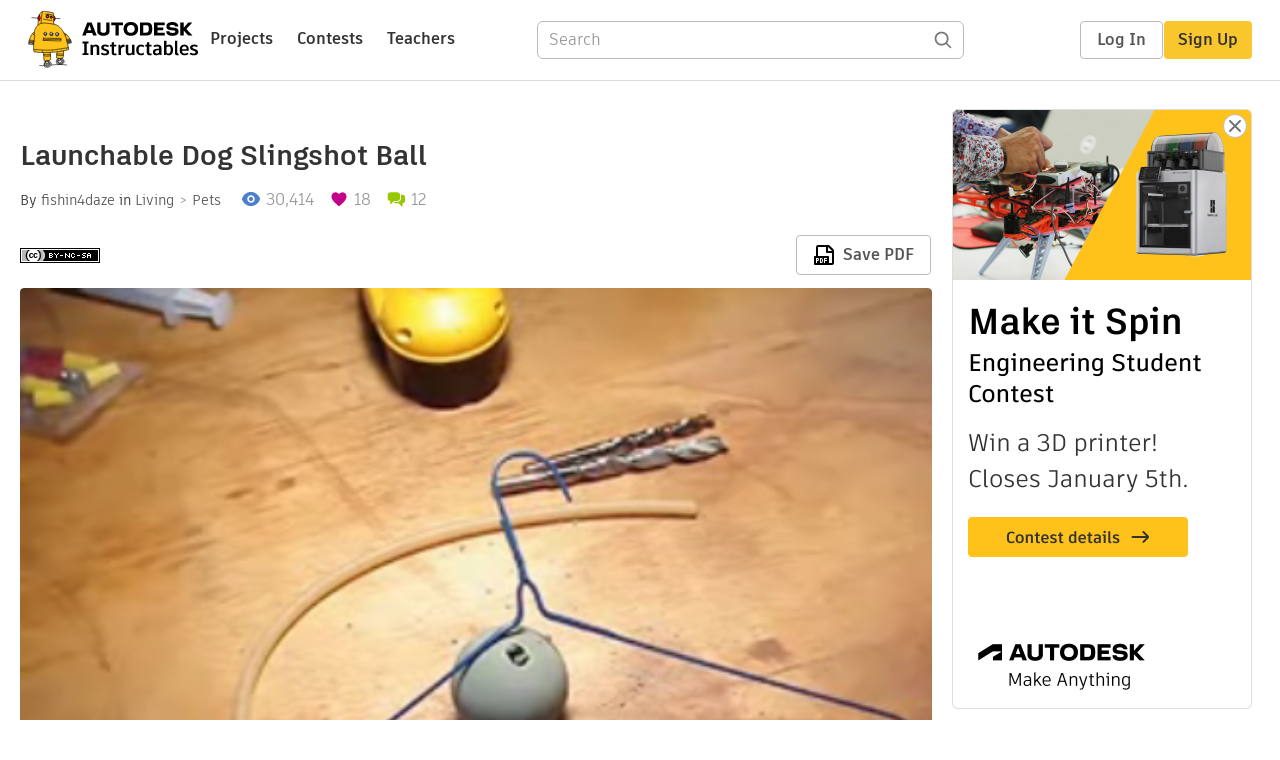

--- FILE ---
content_type: application/x-javascript;charset=utf-8
request_url: https://smetrics.autodesk.com/id?d_visid_ver=4.4.0&d_fieldgroup=A&mcorgid=6DC7655351E5696B0A490D44%40AdobeOrg&mid=02280006296848701590469775097472039076&ts=1768891847608
body_size: -42
content:
{"mid":"02280006296848701590469775097472039076"}

--- FILE ---
content_type: application/javascript
request_url: https://tags.tiqcdn.com/utag/autodesk/micro-basic/prod/utag.159.js?utv=ut4.45.202511192003
body_size: 5047
content:
//tealium universal tag - utag.159 ut4.0.202511192003, Copyright 2025 Tealium.com Inc. All Rights Reserved.
window.GoogleAnalyticsObject=""||"ga";window[window.GoogleAnalyticsObject]=window[window.GoogleAnalyticsObject]||function(){(window[window.GoogleAnalyticsObject].q=window[window.GoogleAnalyticsObject].q||[]).push(arguments);};try{(function(id,loader){var u={};utag.o[loader].sender[id]=u;if(utag.ut===undefined){utag.ut={};}if(utag.ut.loader===undefined){u.loader=function(o){var a,b,c,l;a=document;if(o.type==="iframe"){b=a.createElement("iframe");b.setAttribute("height","1");b.setAttribute("width","1");b.setAttribute("style","display:none");b.setAttribute("src",o.src);}else if(o.type==="img"){utag.DB("Attach img: "+o.src);b=new Image();b.src=o.src;return;}else{b=a.createElement("script");b.language="javascript";b.type="text/javascript";b.async=1;b.src=o.src;}if(o.id){b.id=o.id;}if(typeof o.cb==="function"){b.hFlag=0;b.onreadystatechange=function(){if((this.readyState==='complete'||this.readyState==='loaded')&&!b.hFlag){b.hFlag=1;o.cb();}};b.onload=function(){if(!b.hFlag){b.hFlag=1;o.cb();}};}l=o.loc||"head";c=a.getElementsByTagName(l)[0];if(c){utag.DB("Attach to "+l+": "+o.src);if(l==="script"){c.parentNode.insertBefore(b,c);}else{c.appendChild(b);}}};}else{u.loader=utag.ut.loader;}
if(utag.ut.typeOf===undefined){u.typeOf=function(e){return({}).toString.call(e).match(/\s([a-zA-Z]+)/)[1].toLowerCase();};}else{u.typeOf=utag.ut.typeOf;}
u.ev={'view':1,'link':1};u.o=window[window.GoogleAnalyticsObject];u.required={};u.created=false;u.all=function(e,o,v,a,b,c){for(var i=0;i<u.data.account.length;i++){var t=(u.data.name[i]?u.data.name[i]+".":"");if(o==="event"){u.o(t+e,o,v,a,b,c)}else if(v!==undefined){u.o(t+e,o,v)}else{u.o(t+e,o);}}};u.setHitData=function(g,a,b,f){var obj=u.data[a];for(var d in utag.loader.GV(obj)){if(b&&d.indexOf("enh_"+b+"-")!==0&&d.indexOf("enh_all-")!==0){continue;}
var idx=d.split("-")[1],val=obj[d];if(u.typeOf(val)!=="array"){g[idx]=val;}else{g[idx]=val[f];}}};u.addEvent=function(v){if(typeof v.eventCategory=="undefined"||typeof v.eventAction=="undefined"){utag.DB("GA event Category or Action is not set");return;}
if(isNaN(parseInt(v.eventValue))){utag.DB("GA event Value is not a number");v.eventValue=null;}else{v.eventValue=parseInt(v.eventValue)||null;}
u.data.ga_events.push(v);};u.addproduct=function(event_type,len,imp){var g={},i,j,k=[];if(imp===true){k=(u.data.enh_impression_id.length?u.data.enh_impression_id:u.data.enh_impression_name);for(i=0;i<k.length;i++){g={};g.id=(u.data.enh_impression_id[i]?u.data.enh_impression_id[i]:"");g.name=(u.data.enh_impression_name[i]?u.data.enh_impression_name[i]:"");g.brand=(u.data.enh_impression_brand[i]?u.data.enh_impression_brand[i]:"");g.variant=(u.data.enh_impression_variant[i]?u.data.enh_impression_variant[i]:"");g.category=(u.data.enh_impression_category[i]?u.data.enh_impression_category[i]:"");g.list=(u.data.enh_impression_list[i]?u.data.enh_impression_list[i]:"");g.price=(u.data.enh_impression_price[i]?u.data.enh_impression_price[i]:"");g.position=(u.data.enh_impression_position[i]?u.data.enh_impression_position[i]:"");u.setHitData(g,"enhecom_events",event_type,i);u.all('ec:addImpression',g);}}else{for(i=0;i<len;i++){g={};if(u.data.autofill_params==="true"){for(j=0;j<u.data.product_id.length;j++){u.data.product_name[j]=u.data.product_name[j]||u.data.product_id[j];u.data.product_unit_price[j]=u.data.product_unit_price[j]||"1.00";u.data.product_quantity[j]=u.data.product_quantity[j]||"1";}}
g.id=u.data.product_id[i];g.name=(u.data.product_name[i]?u.data.product_name[i]:"");g.brand=(u.data.product_brand[i]?u.data.product_brand[i]:"");g.variant=(u.data.product_variant[i]?u.data.product_variant[i]:"");g.category=(u.data.product_category[i]?u.data.product_category[i]:"");g.price=(u.data.product_unit_price[i]?u.data.product_unit_price[i]:"");g.quantity=(u.data.product_quantity[i]?u.data.product_quantity[i]:"");g.coupon=(u.data.product_discount[i]?u.data.product_discount[i]:"");g.position=(u.data.product_position[i]?u.data.product_position[i]:"");u.setHitData(g,"enhecom_events",event_type,i);u.all('ec:addProduct',g);}}};u.addpromo=function(action,event){var f,g;for(f=0;f<u.data.enh_promo_id.length;f++){g={};g.id=u.data.enh_promo_id[f];g.name=(u.data.enh_promo_name[f]?u.data.enh_promo_name[f]:u.data.enh_promo_id[f]);g.creative=(u.data.enh_promo_creative[f]?u.data.enh_promo_creative[f]:"");g.position=(u.data.enh_promo_position[f]?u.data.enh_promo_position[f]:"");u.all('ec:addPromo',g);}
if(action==="promo_click"&&event==="link"){u.all('ec:setAction',u.data.enh_action);if(u.data.autosend_events==="true"){u.all('send','event','Internal Promotions','click',(g.name?g.name:g.id),{'hitCallback':u.data.enh_event_cb});}}};u.createTracker=function(){var i,tn,start;if(u.typeOf(u.data.account)==="string"){u.data.account=u.data.account.replace(/\s/g,"").split(",");}
if(u.typeOf(u.data.name)==="string"&&u.data.name!==""){u.data.name=u.data.name.replace(/\s/g,"").split(",");}
if(!u.data.name||u.data.name.length!==u.data.account.length){start=u.data.name.length!==u.data.account.length?u.data.name.length:0;tn=utag.tagsettings.gua.trackernames;u.data.name=u.data.name||[];for(i=start;i<u.data.account.length;i++){u.data.name.push("tealium_"+(i+tn));}
utag.tagsettings.gua.trackernames=tn+i;}};u.initTracker=function(){var c,f;if(!u.created){u.created=true;for(f=0;f<u.data.account.length;f++){c={};if(u.data.siteSpeedSampleRate){c.siteSpeedSampleRate=parseInt(u.data.siteSpeedSampleRate);}
if(u.data.sampleRate){c.sampleRate=parseFloat(u.data.sampleRate);}
c.cookieDomain=u.data.cookieDomain;if(u.data.cookieExpires||u.data.cookieExpires==="0"){c.cookieExpires=parseInt(u.data.cookieExpires);}
if(u.data.legacyCookieDomain){c.legacyCookieDomain=u.data.legacyCookieDomain;}
if(u.data.legacyHistoryImport==="false"||u.data.legacyHistoryImport===false){c.legacyHistoryImport=u.data.legacyHistoryImport;}
c.allowLinker=u.data.allowLinker;if(typeof u.data.name[f]!=="undefined"&&u.data.name[f]!==""){c.name=u.data.name[f];}
if(u.data.clientId){c.clientId=u.data.clientId;}
if(u.data.useAmpClientId==="true"||u.data.useAmpClientId===true){c.useAmpClientId=u.data.useAmpClientId;}
u.o("create",u.data.account[f],c);}
if(u.data.global_event_cb){u.all('set','hitCallback',u.data.global_event_cb);}
if(u.data.optimizely==="true"){window.optimizely=window.optimizely||[];window.optimizely.push(['activateUniversalAnalytics']);}}};u.setGlobalProperties=function(data,reset,custom_property){var map={"uid":{"name":"&uid","type":"exists","reset":true},"page":{"name":"page","type":"exists","reset":true},"title":{"name":"title","type":"exists","reset":true},"location":{"name":"location","type":"exists","reset":false},"campaignId":{"name":"campaignId","type":"exists","reset":false},"campaignName":{"name":"campaignName","type":"exists","reset":false},"campaignSource":{"name":"campaignSource","type":"exists","reset":false},"campaignMedium":{"name":"campaignMedium","type":"exists","reset":false},"campaignContent":{"name":"campaignContent","type":"exists","reset":false},"campaignKeyword":{"name":"campaignKeyword","type":"exists","reset":false},"dataSource":{"name":"dataSource","type":"exists","reset":true}},prop;if(data.clear_global_vars==="true"){for(key in u.map){if(u.map[key].match(/dimension|metric/)&&typeof data[key]==="undefined"){var items=u.map[key].split(",");for(var i=0;i<items.length;i++){if(items[i].indexOf("dimension")===0||items[i].indexOf("metric")===0){u.all("set",items[i],null);}}}}}
if(custom_property&&reset){u.all("set",custom_property,"");}
for(prop in utag.loader.GV(map)){if(reset&&map[prop].reset){u.all("set",map[prop].name,"");}else{if(map[prop].type==="bool"){if(data[prop]==true||data[prop]==="true"){u.all("set",map[prop].name,true);}}
else if(map[prop].type==="exists"){if(data[prop]){u.all("set",map[prop].name,data[prop]);}}}}};window.utag.tagsettings=window.utag.tagsettings||{};window.utag.tagsettings.gua=window.utag.tagsettings.gua||{};window.utag.tagsettings.gua.trackernames=window.utag.tagsettings.gua.trackernames||0;u.map={"ga_account_micro_basic_mktg":"tid"};u.extend=[];u.send=function(a,b){if(u.ev[a]||u.ev.all!==undefined){u.o=window[window.GoogleAnalyticsObject];b.ga_events=b.ga_events||[];var c,d,e,f,g,h,tn,prop;if(u.data&&u.data.name){tn=u.data.name;}
u.data={"qsp_delim":"&","kvp_delim":"=","base_url":"","a":a,"cookieDomain":""||utag.loader.lh(),"name":tn||"","account":"","anonymizeIp":"false","allowLinker":"false","crossDomainTrack":"","transport":"default"||"default","enhancedLinkAttribution":"false","enhancedecommerce":"false","displayfeatures":"false","screenView":"false","optimizely":"false","init_before_extensions":"false","autofill_params":"false","autosend_events":"true"||"true","clear_global_vars":"false","useAmpClientId":"false","enh_action":"","enh_event_cb":"","enh_checkout_step":"","enh_checkout_option":"","product_action_list":"","product_variant":[],"enh_impression_id":[],"enh_impression_name":[],"enh_impression_price":[],"enh_impression_category":[],"enh_impression_brand":[],"enh_impression_variant":[],"enh_impression_list":[],"enh_impression_position":[],"enh_promo_id":[],"enh_promo_name":[],"enh_promo_creative":[],"enh_promo_position":[],"id":"","product_id":[],"product_name":[],"product_brand":[],"product_category":[],"product_quantity":[],"product_unit_price":[],"product_discount":[],"product_position":[],"ga_events":[],"sessionControl":"","set":{}};if(u.data.init_before_extensions==="true"){u.createTracker();u.initTracker();}
c=[];for(d in utag.loader.GV(u.map)){if(b[d]!==undefined&&b[d]!==""){e=u.map[d].split(",");for(f=0;f<e.length;f++){if(e[f].indexOf("a.")===0){u.data["a"][e[f].substring(2)]=b[d];}else if(e[f].indexOf("set.")===0){u.data.set[e[f].substring(4)]=b[d];}else{u.data[e[f]]=b[d];}}}else{h=d.split(":");if(h.length===2&&b[h[0]]===h[1]){if(u.map[d]){u.data.enh_action=u.map[d];}}}}
u.data.account=u.data.tid||u.data.account;if(u.typeOf(u.data.ga_events)==="array"&&u.typeOf(b.ga_events)==="array"){if(u.data.ga_events.length===0&&b.ga_events.length>0){u.data.ga_events=b.ga_events;}else if(u.data.ga_events.length>0&&b.ga_events.length>0){u.data.ga_events=u.data.ga_events.concat(b.ga_events);}}
u.data.order_id=u.data.order_id||b._corder||"";u.data.order_total=u.data.order_total||b._ctotal||"";u.data.order_shipping=u.data.order_shipping||b._cship||"";u.data.order_tax=u.data.order_tax||b._ctax||"";u.data.order_store=u.data.order_store||b._cstore||"";u.data.order_currency=u.data.order_currency||b._ccurrency||"";u.data.order_coupon_code=u.data.order_coupon_code||b._cpromo||"";if(u.data.product_id.length===0&&b._cprod!==undefined){u.data.product_id=b._cprod.slice(0);}
if(u.data.product_name.length===0&&b._cprodname!==undefined){u.data.product_name=b._cprodname.slice(0);}
if(u.data.product_brand.length===0&&b._cbrand!==undefined){u.data.product_brand=b._cbrand.slice(0);}
if(u.data.product_category.length===0&&b._ccat!==undefined){u.data.product_category=b._ccat.slice(0);}
if(u.data.product_quantity.length===0&&b._cquan!==undefined){u.data.product_quantity=b._cquan.slice(0);}
if(u.data.product_unit_price.length===0&&b._cprice!==undefined){u.data.product_unit_price=b._cprice.slice(0);}
if(u.data.product_discount.length===0&&b._cpdisc!==undefined){u.data.product_discount=b._cpdisc.slice(0);}
if(u.data.init_before_extensions!=="true"){u.createTracker();u.initTracker();}
if(u.data.enhancedecommerce==="true"&&!u.required["ec"]){u.required["ec"]=!0;u.all("require","ec");}
u.data.app_id=u.data.app_id||u.data.appId||b.app_id;u.data.app_name=u.data.app_name||u.data.appName||b.app_name;u.data.app_version=u.data.app_version||u.data.appVersion||b.app_version;u.data.app_rdns=u.data.app_rdns||u.data.appInstallerId||b.app_rdns;u.data.screen_title=u.data.screen_title||u.data.screenName||b.screen_title;if(u.data.app_id||u.data.app_name){g={};g.appName=u.data.app_name;g.appId=u.data.app_id||"";g.appVersion=u.data.app_version;g.appInstallerId=u.data.app_rdns;u.all("set",g);}
u.data.exception_reason=u.data.exception_reason||b.exception_reason;if(u.data.exception_reason){g={};g.exDescription=u.data.exception_reason;g.exFatal=true;if(u.data.nonInteraction){g.nonInteraction=1;}
u.all("send","exception",g);}
if(u.data.allowLinker==="true"||u.data.allowLinker===true){if(!u.required["linker"]){u.all("require","linker");u.required["linker"]=!0;}
if(u.data.crossDomainTrack){if(u.typeOf(u.data.crossDomainTrack)==="string"){u.data.crossDomainTrack=u.data.crossDomainTrack.replace(/\s/g,'').split(',');}
u.all("linker:autoLink",u.data.crossDomainTrack);}}
if(u.data.clear_global_vars==="true"){u.setGlobalProperties(u.data,true);for(prop in utag.loader.GV(u.data.set)){u.setGlobalProperties(u.data,true,prop);}}
u.setGlobalProperties(u.data,false);if(u.data.anonymizeIp==="true"||u.data.anonymizeIp===true){u.all("set",'anonymizeIp',true);}
if(u.data.uid){u.all("set","&uid",u.data.uid);}
if(u.data.page){u.all("set","page",u.data.page);}
if(u.data.title){u.all("set","title",u.data.title);}
if(u.data.location){u.all("set","location",u.data.location);}
if(u.data.campaignId){u.all("set","campaignId",u.data.campaignId);}
if(u.data.campaignName){u.all("set","campaignName",u.data.campaignName);}
if(u.data.campaignSource){u.all("set","campaignSource",u.data.campaignSource);}
if(u.data.campaignMedium){u.all("set","campaignMedium",u.data.campaignMedium);}
if(u.data.campaignContent){u.all("set","campaignContent",u.data.campaignContent);}
if(u.data.campaignKeyword){u.all("set","campaignKeyword",u.data.campaignKeyword);}
if(u.data.displayfeatures==="true"||u.data.displayfeatures===true){if(!u.required["displayfeatures"]){u.required["displayfeatures"]=!0;u.all("require","displayfeatures");}}else{u.all('set','allowAdFeatures',false);}
if(u.data.dataSource){u.all("set","dataSource",u.data.dataSource);}
for(prop in utag.loader.GV(u.data.set)){u.all("set",prop,u.data.set[prop]);}
u.data.transaction_events={};u.data.pageview_events={};u.data.link_events={};u.data.enhecom_events={};for(d in utag.loader.GV(u.data)){if(d.indexOf("-")>-1&&(d.indexOf("metric")>-1||d.indexOf("dimension")>-1||d.indexOf("contentGroup")>-1)){if(d.indexOf("transaction-")===0){u.data.transaction_events[d]=u.data[d];}else if(d.indexOf("pageview-")===0){u.data.pageview_events[d]=u.data[d];}else if(d.indexOf("link-")===0){u.data.link_events[d]=u.data[d];}else if(u.data.enhancedecommerce==="true"&&d.indexOf("enh_")===0){u.data.enhecom_events[d]=u.data[d];}}else if(d.indexOf("metric")===0||d.indexOf("dimension")===0||d.indexOf("contentGroup")===0){u.all("set",d,u.data[d]);}}
if(u.data.enhancedLinkAttribution==="true"){if(!u.required["enhancedLinkAttribution"]){u.required["enhancedLinkAttribution"]=!0;u.all("require","linkid","linkid.js");}}
u.data.order_id=(u.data.order_id?u.data.order_id:u.data.id);if(u.data.enhancedecommerce==="true"){u.all("set",'&cu',(u.data.currency?u.data.currency:u.data.order_currency));if(u.data.order_id&&u.data.enh_action==="refund"){if(u.data.order_id instanceof Array&&u.data.order_id.length>0){u.data.order_id=u.data.order_id[0];}
for(f=0;f<u.data.product_id.length;f++){g={};g.id=u.data.product_id[f];g.quantity=(u.data.product_quantity[f]?u.data.product_quantity[f]:"1");u.setHitData(g,"enhecom_events","product_refund",f);u.all('ec:addProduct',g);}
g={};g.id=u.data.order_id;u.setHitData(g,"enhecom_events","refund");u.all('ec:setAction','refund',g);}
else if(u.data.order_id){if(u.data.order_id instanceof Array&&u.data.order_id.length>0){u.data.order_id=u.data.order_id[0];}
u.addproduct("product_purchase",u.data.product_id.length,false);g={};g.id=u.data.order_id;g.affiliation=(u.data.affiliation?u.data.affiliation:u.data.order_store);g.revenue=(u.data.revenue?u.data.revenue:u.data.order_total);g.shipping=(u.data.shipping?u.data.shipping:u.data.order_shipping);g.tax=(u.data.tax?u.data.tax:u.data.order_tax);g.coupon=(u.data.coupon?u.data.coupon:u.data.order_coupon_code);u.setHitData(g,"enhecom_events","purchase");u.all('ec:setAction','purchase',g);}
else if(u.data.enh_action==="product_click"&&u.data.a==="link"){u.addproduct("product_click",1,false);u.all('ec:setAction','click',{list:u.data.product_action_list});if(u.data.autosend_events==="true"){u.all('send','event','UX','click','Results',{'hitCallback':u.data.enh_event_cb});}
}
else if(u.data.enh_action==="detail"){u.addproduct("detail",1,false);g={};u.setHitData(g,"list",u.data.product_action_list);u.all("ec:setAction","detail");}
else if(u.data.enh_action==="add"){u.addproduct("product_add",u.data.product_id.length,false);u.all('ec:setAction','add',{list:u.data.product_action_list});if(u.data.a==="link"&&u.data.autosend_events==="true"){u.all('send','event','UX','click','add to cart',{'hitCallback':u.data.enh_event_cb});}
}
else if(u.data.enh_action==="remove"){u.addproduct("product_remove",u.data.product_id.length,false);u.all('ec:setAction','remove');if(u.data.a==="link"&&u.data.autosend_events==="true"){u.all('send','event','UX','click','remove from cart',{'hitCallback':u.data.enh_event_cb});}
}
else if(u.data.enh_action==="checkout"){u.addproduct("product_checkout",u.data.product_id.length,false);g={};g.step=u.data.enh_checkout_step||"1";g.option=u.data.enh_checkout_option;u.all('ec:setAction',u.data.enh_action,g);}
if(u.data.enh_action==="checkout_option"&&u.data.a==="link"){g={};g.step=u.data.enh_checkout_step||"1";g.option=u.data.enh_checkout_option;u.all('ec:setAction',u.data.enh_action,g);if(u.data.autosend_events==="true"){u.all('send','event','Checkout','Option',{'hitCallback':u.data.enh_event_cb});}
}
if(u.data.enh_impression_id){u.addproduct("product_impression",u.data.enh_impression_id.length,true);}
if(u.data.enh_promo_id){u.addpromo(u.data.enh_action,u.data.a);}
g={};if(u.data.order_id){u.setHitData(g,"transaction_events");}
u.setHitData(g,"pageview_events");if(u.data.sessionControl==="start"||u.data.sessionControl==="end"){g.sessionControl=u.data.sessionControl;}
if(u.data.a==="view"){if(u.data.screenView==="true"||u.data.screenView===true){g.screenName=u.data.screen_title||"";u.all("send","screenview",g);}else{g.hitType="pageview";u.all("send",g);}}
}else if(u.data.a==="view"){g={};u.setHitData(g,"pageview_events");if(u.data.sessionControl==="start"||u.data.sessionControl==="end"){g.sessionControl=u.data.sessionControl;}
if(u.data.screenView==="true"||u.data.screenView===true){g.screenName=u.data.screen_title||"";u.all("send","screenview",g);}else{g.hitType="pageview";u.all("send",g);}
if(u.data.order_id&&!(u.data.order_id instanceof Array)){if(!u.required["ecommerce"]){u.required["ecommerce"]=!0;u.all("require","ecommerce","ecommerce.js");}
g={};u.setHitData(g,"transaction_events");g.id=u.data.order_id;g.affiliation=(u.data.affiliation?u.data.affiliation:u.data.order_store);g.revenue=(u.data.revenue?u.data.revenue:u.data.order_total);g.shipping=(u.data.shipping?u.data.shipping:u.data.order_shipping);g.tax=(u.data.tax?u.data.tax:u.data.order_tax);g.currency=(u.data.currency?u.data.currency:u.data.order_currency);u.all('ecommerce:addTransaction',g);for(f=0;f<u.data.product_id.length;f++){g={};g.id=u.data.order_id;g.sku=u.data.product_id[f];g.name=(u.data.product_name[f]?u.data.product_name[f]:u.data.product_id[f]);g.category=(u.data.product_category[f]?u.data.product_category[f]:"");g.price=(u.data.product_unit_price[f]?u.data.product_unit_price[f]:"1.00");g.quantity=(u.data.product_quantity[f]?u.data.product_quantity[f]:"1");u.setHitData(g,"transaction_events");u.all('ecommerce:addItem',g);}
u.all('ecommerce:send');}else if(u.data.order_id instanceof Array&&u.data.order_id.length>0){if(!u.required["ecommerce"]){u.required["ecommerce"]=!0;u.all("require","ecommerce","ecommerce.js");}
var lastindex=0;for(f=0;f<u.data.order_id.length;f++){if(f===u.data.order_id.length-1||(u.data.order_id[f]!==u.data.order_id[f+1])){g={};u.setHitData(g,"transaction_events");g.id=u.data.order_id[f];g.affiliation=(u.data.affiliation&&typeof u.data.affiliation[f]!=="undefined"?u.data.affiliation[f]:u.data.order_store);g.revenue=(u.data.revenue&&typeof u.data.revenue[f]!=="undefined"?u.data.revenue[f]:u.data.order_total);g.shipping=(u.data.shipping&&typeof u.data.shipping[f]!=="undefined"?u.data.shipping[f]:u.data.order_shipping);g.tax=(u.data.tax&&typeof u.data.tax[f]!=="undefined"?u.data.tax[f]:u.data.order_tax);g.currency=(u.data.currency?u.data.currency:u.data.order_currency);u.all('ecommerce:addTransaction',g);for(e=lastindex;e<f+1;e++){g={};g.id=u.data.order_id[f];g.sku=u.data.product_id[e];g.name=(u.data.product_name[e]?u.data.product_name[e]:u.data.product_id[e]);g.category=(u.data.product_category[e]?u.data.product_category[e]:"");g.price=(u.data.product_unit_price[e]?u.data.product_unit_price[e]:"1.00");g.quantity=(u.data.product_quantity[e]?u.data.product_quantity[e]:"1");u.setHitData(g,"transaction_events");u.all('ecommerce:addItem',g);}
lastindex=f+1;}}
u.all('ecommerce:send');}
}
if(u.data.eventCategory&&u.data.eventAction){g={};u.setHitData(g,"link_events");g.hitType="event";g.eventCategory=u.data.eventCategory;if(u.data.nonInteraction){g.nonInteraction=1;}
g.eventAction=u.data.eventAction;if(u.data.eventLabel){g.eventLabel=u.data.eventLabel;}
if(typeof u.data.eventValue!=="undefined"&&u.data.eventValue!==""){g.eventValue=u.data.eventValue;}
if(u.data.standard_event_cb){g.hitCallback=u.data.standard_event_cb;}
if(u.data.screenView==="true"||u.data.screenView===true){g.screenName=u.data.screen_title||"";}
if(u.data.sessionControl==="start"||u.data.sessionControl==="end"){g.sessionControl=u.data.sessionControl;}
if(u.data.transport!=="default"){g.transport=u.data.transport;}
u.all("send",g);u.data.eventCategory=u.data.eventAction=u.data.eventLabel=u.data.eventValue="";}
for(e=0;e<u.data.ga_events.length;e++){g={};u.setHitData(g,"link_events");g.hitType="event";g.eventCategory=u.data.ga_events[e].eventCategory;g.eventAction=u.data.ga_events[e].eventAction;g.eventLabel=u.data.ga_events[e].eventLabel;g.eventValue=u.data.ga_events[e].eventValue;if(u.data.ga_events[e].nonInteraction){g.nonInteraction=1;}
if(u.data.sessionControl==="start"||u.data.sessionControl==="end"){g.sessionControl=u.data.sessionControl;}
if(u.data.transport!=="default"){g.transport=u.data.transport;}
u.all("send",g);}
if(u.data.socialNetwork&&u.data.socialAction&&u.data.socialTarget){g={};g.hitType="social";g.socialNetwork=u.data.socialNetwork;g.socialAction=u.data.socialAction;g.socialTarget=u.data.socialTarget;u.all("send",g);u.data.socialNetwork=u.data.socialAction=u.data.socialTarget="";}
if(u.data.timingCategory&&u.data.timingVar&&u.data.timingValue){g={};g.hitType="timing";g.timingCategory=u.data.timingCategory;g.timingVar=u.data.timingVar;g.timingValue=u.data.timingValue;g.timingLabel=u.data.timingLabel||"";u.all("send",g);}
if(u.data["ga-disable"]){window["ga-disable-"+u.data["ga-disable"]]=true;}
(function(){var id="tealium-tag-7110";if(document.getElementById(id)){return;}
u.loader({"type":"script","src":"https://www.google-analytics.com/analytics.js","loc":"script","id":id});u.o.l=1*new Date();})();}};utag.o[loader].loader.LOAD(id);}('159','autodesk.micro-basic'));}catch(error){utag.DB(error);}
